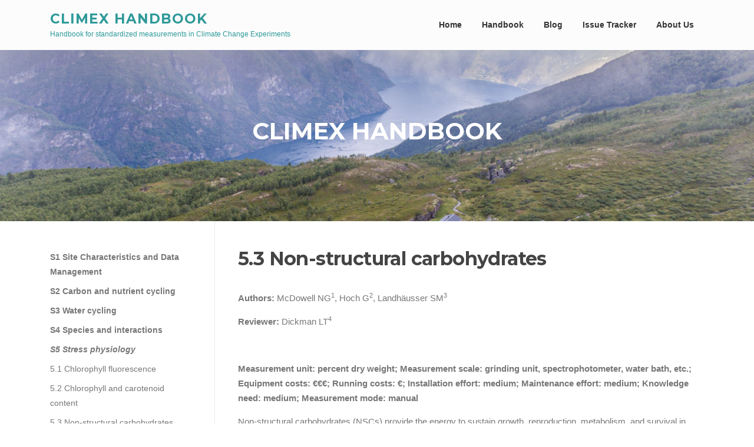

--- FILE ---
content_type: text/html; charset=UTF-8
request_url: https://climexhandbook.w.uib.no/2019/11/03/non-structural-carbohydrates/
body_size: 62316
content:
<!DOCTYPE html>
<html lang="en-US">
<head>
<meta charset="UTF-8">
<meta name="viewport" content="width=device-width, initial-scale=1">
<link rel="profile" href="http://gmpg.org/xfn/11">
<link rel="pingback" href="https://climexhandbook.w.uib.no/xmlrpc.php">

<title>5.3 Non-structural carbohydrates &#8211; ClimEx Handbook</title>
<meta name='robots' content='max-image-preview:large' />
	<style>img:is([sizes="auto" i], [sizes^="auto," i]) { contain-intrinsic-size: 3000px 1500px }</style>
	<link rel='dns-prefetch' href='//fonts.googleapis.com' />
<link rel="alternate" type="application/rss+xml" title="ClimEx Handbook &raquo; Feed" href="https://climexhandbook.w.uib.no/feed/" />
<link rel="alternate" type="application/rss+xml" title="ClimEx Handbook &raquo; Comments Feed" href="https://climexhandbook.w.uib.no/comments/feed/" />
<link rel="alternate" type="application/rss+xml" title="ClimEx Handbook &raquo; 5.3 Non-structural carbohydrates Comments Feed" href="https://climexhandbook.w.uib.no/2019/11/03/non-structural-carbohydrates/feed/" />
<script type="text/javascript">
/* <![CDATA[ */
window._wpemojiSettings = {"baseUrl":"https:\/\/s.w.org\/images\/core\/emoji\/16.0.1\/72x72\/","ext":".png","svgUrl":"https:\/\/s.w.org\/images\/core\/emoji\/16.0.1\/svg\/","svgExt":".svg","source":{"concatemoji":"https:\/\/climexhandbook.w.uib.no\/wp-includes\/js\/wp-emoji-release.min.js?ver=6.8.2"}};
/*! This file is auto-generated */
!function(s,n){var o,i,e;function c(e){try{var t={supportTests:e,timestamp:(new Date).valueOf()};sessionStorage.setItem(o,JSON.stringify(t))}catch(e){}}function p(e,t,n){e.clearRect(0,0,e.canvas.width,e.canvas.height),e.fillText(t,0,0);var t=new Uint32Array(e.getImageData(0,0,e.canvas.width,e.canvas.height).data),a=(e.clearRect(0,0,e.canvas.width,e.canvas.height),e.fillText(n,0,0),new Uint32Array(e.getImageData(0,0,e.canvas.width,e.canvas.height).data));return t.every(function(e,t){return e===a[t]})}function u(e,t){e.clearRect(0,0,e.canvas.width,e.canvas.height),e.fillText(t,0,0);for(var n=e.getImageData(16,16,1,1),a=0;a<n.data.length;a++)if(0!==n.data[a])return!1;return!0}function f(e,t,n,a){switch(t){case"flag":return n(e,"\ud83c\udff3\ufe0f\u200d\u26a7\ufe0f","\ud83c\udff3\ufe0f\u200b\u26a7\ufe0f")?!1:!n(e,"\ud83c\udde8\ud83c\uddf6","\ud83c\udde8\u200b\ud83c\uddf6")&&!n(e,"\ud83c\udff4\udb40\udc67\udb40\udc62\udb40\udc65\udb40\udc6e\udb40\udc67\udb40\udc7f","\ud83c\udff4\u200b\udb40\udc67\u200b\udb40\udc62\u200b\udb40\udc65\u200b\udb40\udc6e\u200b\udb40\udc67\u200b\udb40\udc7f");case"emoji":return!a(e,"\ud83e\udedf")}return!1}function g(e,t,n,a){var r="undefined"!=typeof WorkerGlobalScope&&self instanceof WorkerGlobalScope?new OffscreenCanvas(300,150):s.createElement("canvas"),o=r.getContext("2d",{willReadFrequently:!0}),i=(o.textBaseline="top",o.font="600 32px Arial",{});return e.forEach(function(e){i[e]=t(o,e,n,a)}),i}function t(e){var t=s.createElement("script");t.src=e,t.defer=!0,s.head.appendChild(t)}"undefined"!=typeof Promise&&(o="wpEmojiSettingsSupports",i=["flag","emoji"],n.supports={everything:!0,everythingExceptFlag:!0},e=new Promise(function(e){s.addEventListener("DOMContentLoaded",e,{once:!0})}),new Promise(function(t){var n=function(){try{var e=JSON.parse(sessionStorage.getItem(o));if("object"==typeof e&&"number"==typeof e.timestamp&&(new Date).valueOf()<e.timestamp+604800&&"object"==typeof e.supportTests)return e.supportTests}catch(e){}return null}();if(!n){if("undefined"!=typeof Worker&&"undefined"!=typeof OffscreenCanvas&&"undefined"!=typeof URL&&URL.createObjectURL&&"undefined"!=typeof Blob)try{var e="postMessage("+g.toString()+"("+[JSON.stringify(i),f.toString(),p.toString(),u.toString()].join(",")+"));",a=new Blob([e],{type:"text/javascript"}),r=new Worker(URL.createObjectURL(a),{name:"wpTestEmojiSupports"});return void(r.onmessage=function(e){c(n=e.data),r.terminate(),t(n)})}catch(e){}c(n=g(i,f,p,u))}t(n)}).then(function(e){for(var t in e)n.supports[t]=e[t],n.supports.everything=n.supports.everything&&n.supports[t],"flag"!==t&&(n.supports.everythingExceptFlag=n.supports.everythingExceptFlag&&n.supports[t]);n.supports.everythingExceptFlag=n.supports.everythingExceptFlag&&!n.supports.flag,n.DOMReady=!1,n.readyCallback=function(){n.DOMReady=!0}}).then(function(){return e}).then(function(){var e;n.supports.everything||(n.readyCallback(),(e=n.source||{}).concatemoji?t(e.concatemoji):e.wpemoji&&e.twemoji&&(t(e.twemoji),t(e.wpemoji)))}))}((window,document),window._wpemojiSettings);
/* ]]> */
</script>
<style id='wp-emoji-styles-inline-css' type='text/css'>

	img.wp-smiley, img.emoji {
		display: inline !important;
		border: none !important;
		box-shadow: none !important;
		height: 1em !important;
		width: 1em !important;
		margin: 0 0.07em !important;
		vertical-align: -0.1em !important;
		background: none !important;
		padding: 0 !important;
	}
</style>
<link rel='stylesheet' id='wp-block-library-css' href='https://climexhandbook.w.uib.no/wp-includes/css/dist/block-library/style.min.css?ver=6.8.2' type='text/css' media='all' />
<style id='classic-theme-styles-inline-css' type='text/css'>
/*! This file is auto-generated */
.wp-block-button__link{color:#fff;background-color:#32373c;border-radius:9999px;box-shadow:none;text-decoration:none;padding:calc(.667em + 2px) calc(1.333em + 2px);font-size:1.125em}.wp-block-file__button{background:#32373c;color:#fff;text-decoration:none}
</style>
<style id='global-styles-inline-css' type='text/css'>
:root{--wp--preset--aspect-ratio--square: 1;--wp--preset--aspect-ratio--4-3: 4/3;--wp--preset--aspect-ratio--3-4: 3/4;--wp--preset--aspect-ratio--3-2: 3/2;--wp--preset--aspect-ratio--2-3: 2/3;--wp--preset--aspect-ratio--16-9: 16/9;--wp--preset--aspect-ratio--9-16: 9/16;--wp--preset--color--black: #000000;--wp--preset--color--cyan-bluish-gray: #abb8c3;--wp--preset--color--white: #ffffff;--wp--preset--color--pale-pink: #f78da7;--wp--preset--color--vivid-red: #cf2e2e;--wp--preset--color--luminous-vivid-orange: #ff6900;--wp--preset--color--luminous-vivid-amber: #fcb900;--wp--preset--color--light-green-cyan: #7bdcb5;--wp--preset--color--vivid-green-cyan: #00d084;--wp--preset--color--pale-cyan-blue: #8ed1fc;--wp--preset--color--vivid-cyan-blue: #0693e3;--wp--preset--color--vivid-purple: #9b51e0;--wp--preset--gradient--vivid-cyan-blue-to-vivid-purple: linear-gradient(135deg,rgba(6,147,227,1) 0%,rgb(155,81,224) 100%);--wp--preset--gradient--light-green-cyan-to-vivid-green-cyan: linear-gradient(135deg,rgb(122,220,180) 0%,rgb(0,208,130) 100%);--wp--preset--gradient--luminous-vivid-amber-to-luminous-vivid-orange: linear-gradient(135deg,rgba(252,185,0,1) 0%,rgba(255,105,0,1) 100%);--wp--preset--gradient--luminous-vivid-orange-to-vivid-red: linear-gradient(135deg,rgba(255,105,0,1) 0%,rgb(207,46,46) 100%);--wp--preset--gradient--very-light-gray-to-cyan-bluish-gray: linear-gradient(135deg,rgb(238,238,238) 0%,rgb(169,184,195) 100%);--wp--preset--gradient--cool-to-warm-spectrum: linear-gradient(135deg,rgb(74,234,220) 0%,rgb(151,120,209) 20%,rgb(207,42,186) 40%,rgb(238,44,130) 60%,rgb(251,105,98) 80%,rgb(254,248,76) 100%);--wp--preset--gradient--blush-light-purple: linear-gradient(135deg,rgb(255,206,236) 0%,rgb(152,150,240) 100%);--wp--preset--gradient--blush-bordeaux: linear-gradient(135deg,rgb(254,205,165) 0%,rgb(254,45,45) 50%,rgb(107,0,62) 100%);--wp--preset--gradient--luminous-dusk: linear-gradient(135deg,rgb(255,203,112) 0%,rgb(199,81,192) 50%,rgb(65,88,208) 100%);--wp--preset--gradient--pale-ocean: linear-gradient(135deg,rgb(255,245,203) 0%,rgb(182,227,212) 50%,rgb(51,167,181) 100%);--wp--preset--gradient--electric-grass: linear-gradient(135deg,rgb(202,248,128) 0%,rgb(113,206,126) 100%);--wp--preset--gradient--midnight: linear-gradient(135deg,rgb(2,3,129) 0%,rgb(40,116,252) 100%);--wp--preset--font-size--small: 13px;--wp--preset--font-size--medium: 20px;--wp--preset--font-size--large: 36px;--wp--preset--font-size--x-large: 42px;--wp--preset--spacing--20: 0.44rem;--wp--preset--spacing--30: 0.67rem;--wp--preset--spacing--40: 1rem;--wp--preset--spacing--50: 1.5rem;--wp--preset--spacing--60: 2.25rem;--wp--preset--spacing--70: 3.38rem;--wp--preset--spacing--80: 5.06rem;--wp--preset--shadow--natural: 6px 6px 9px rgba(0, 0, 0, 0.2);--wp--preset--shadow--deep: 12px 12px 50px rgba(0, 0, 0, 0.4);--wp--preset--shadow--sharp: 6px 6px 0px rgba(0, 0, 0, 0.2);--wp--preset--shadow--outlined: 6px 6px 0px -3px rgba(255, 255, 255, 1), 6px 6px rgba(0, 0, 0, 1);--wp--preset--shadow--crisp: 6px 6px 0px rgba(0, 0, 0, 1);}:where(.is-layout-flex){gap: 0.5em;}:where(.is-layout-grid){gap: 0.5em;}body .is-layout-flex{display: flex;}.is-layout-flex{flex-wrap: wrap;align-items: center;}.is-layout-flex > :is(*, div){margin: 0;}body .is-layout-grid{display: grid;}.is-layout-grid > :is(*, div){margin: 0;}:where(.wp-block-columns.is-layout-flex){gap: 2em;}:where(.wp-block-columns.is-layout-grid){gap: 2em;}:where(.wp-block-post-template.is-layout-flex){gap: 1.25em;}:where(.wp-block-post-template.is-layout-grid){gap: 1.25em;}.has-black-color{color: var(--wp--preset--color--black) !important;}.has-cyan-bluish-gray-color{color: var(--wp--preset--color--cyan-bluish-gray) !important;}.has-white-color{color: var(--wp--preset--color--white) !important;}.has-pale-pink-color{color: var(--wp--preset--color--pale-pink) !important;}.has-vivid-red-color{color: var(--wp--preset--color--vivid-red) !important;}.has-luminous-vivid-orange-color{color: var(--wp--preset--color--luminous-vivid-orange) !important;}.has-luminous-vivid-amber-color{color: var(--wp--preset--color--luminous-vivid-amber) !important;}.has-light-green-cyan-color{color: var(--wp--preset--color--light-green-cyan) !important;}.has-vivid-green-cyan-color{color: var(--wp--preset--color--vivid-green-cyan) !important;}.has-pale-cyan-blue-color{color: var(--wp--preset--color--pale-cyan-blue) !important;}.has-vivid-cyan-blue-color{color: var(--wp--preset--color--vivid-cyan-blue) !important;}.has-vivid-purple-color{color: var(--wp--preset--color--vivid-purple) !important;}.has-black-background-color{background-color: var(--wp--preset--color--black) !important;}.has-cyan-bluish-gray-background-color{background-color: var(--wp--preset--color--cyan-bluish-gray) !important;}.has-white-background-color{background-color: var(--wp--preset--color--white) !important;}.has-pale-pink-background-color{background-color: var(--wp--preset--color--pale-pink) !important;}.has-vivid-red-background-color{background-color: var(--wp--preset--color--vivid-red) !important;}.has-luminous-vivid-orange-background-color{background-color: var(--wp--preset--color--luminous-vivid-orange) !important;}.has-luminous-vivid-amber-background-color{background-color: var(--wp--preset--color--luminous-vivid-amber) !important;}.has-light-green-cyan-background-color{background-color: var(--wp--preset--color--light-green-cyan) !important;}.has-vivid-green-cyan-background-color{background-color: var(--wp--preset--color--vivid-green-cyan) !important;}.has-pale-cyan-blue-background-color{background-color: var(--wp--preset--color--pale-cyan-blue) !important;}.has-vivid-cyan-blue-background-color{background-color: var(--wp--preset--color--vivid-cyan-blue) !important;}.has-vivid-purple-background-color{background-color: var(--wp--preset--color--vivid-purple) !important;}.has-black-border-color{border-color: var(--wp--preset--color--black) !important;}.has-cyan-bluish-gray-border-color{border-color: var(--wp--preset--color--cyan-bluish-gray) !important;}.has-white-border-color{border-color: var(--wp--preset--color--white) !important;}.has-pale-pink-border-color{border-color: var(--wp--preset--color--pale-pink) !important;}.has-vivid-red-border-color{border-color: var(--wp--preset--color--vivid-red) !important;}.has-luminous-vivid-orange-border-color{border-color: var(--wp--preset--color--luminous-vivid-orange) !important;}.has-luminous-vivid-amber-border-color{border-color: var(--wp--preset--color--luminous-vivid-amber) !important;}.has-light-green-cyan-border-color{border-color: var(--wp--preset--color--light-green-cyan) !important;}.has-vivid-green-cyan-border-color{border-color: var(--wp--preset--color--vivid-green-cyan) !important;}.has-pale-cyan-blue-border-color{border-color: var(--wp--preset--color--pale-cyan-blue) !important;}.has-vivid-cyan-blue-border-color{border-color: var(--wp--preset--color--vivid-cyan-blue) !important;}.has-vivid-purple-border-color{border-color: var(--wp--preset--color--vivid-purple) !important;}.has-vivid-cyan-blue-to-vivid-purple-gradient-background{background: var(--wp--preset--gradient--vivid-cyan-blue-to-vivid-purple) !important;}.has-light-green-cyan-to-vivid-green-cyan-gradient-background{background: var(--wp--preset--gradient--light-green-cyan-to-vivid-green-cyan) !important;}.has-luminous-vivid-amber-to-luminous-vivid-orange-gradient-background{background: var(--wp--preset--gradient--luminous-vivid-amber-to-luminous-vivid-orange) !important;}.has-luminous-vivid-orange-to-vivid-red-gradient-background{background: var(--wp--preset--gradient--luminous-vivid-orange-to-vivid-red) !important;}.has-very-light-gray-to-cyan-bluish-gray-gradient-background{background: var(--wp--preset--gradient--very-light-gray-to-cyan-bluish-gray) !important;}.has-cool-to-warm-spectrum-gradient-background{background: var(--wp--preset--gradient--cool-to-warm-spectrum) !important;}.has-blush-light-purple-gradient-background{background: var(--wp--preset--gradient--blush-light-purple) !important;}.has-blush-bordeaux-gradient-background{background: var(--wp--preset--gradient--blush-bordeaux) !important;}.has-luminous-dusk-gradient-background{background: var(--wp--preset--gradient--luminous-dusk) !important;}.has-pale-ocean-gradient-background{background: var(--wp--preset--gradient--pale-ocean) !important;}.has-electric-grass-gradient-background{background: var(--wp--preset--gradient--electric-grass) !important;}.has-midnight-gradient-background{background: var(--wp--preset--gradient--midnight) !important;}.has-small-font-size{font-size: var(--wp--preset--font-size--small) !important;}.has-medium-font-size{font-size: var(--wp--preset--font-size--medium) !important;}.has-large-font-size{font-size: var(--wp--preset--font-size--large) !important;}.has-x-large-font-size{font-size: var(--wp--preset--font-size--x-large) !important;}
:where(.wp-block-post-template.is-layout-flex){gap: 1.25em;}:where(.wp-block-post-template.is-layout-grid){gap: 1.25em;}
:where(.wp-block-columns.is-layout-flex){gap: 2em;}:where(.wp-block-columns.is-layout-grid){gap: 2em;}
:root :where(.wp-block-pullquote){font-size: 1.5em;line-height: 1.6;}
</style>
<link rel='stylesheet' id='simple-staff-list-css' href='https://climexhandbook.w.uib.no/wp-content/plugins/simple-staff-list/public/css/simple-staff-list-public.css?ver=2.2.5' type='text/css' media='all' />
<link rel='stylesheet' id='screenr-fonts-css' href='https://fonts.googleapis.com/css?family=Open%2BSans%3A400%2C300%2C300italic%2C400italic%2C600%2C600italic%2C700%2C700italic%7CMontserrat%3A400%2C700&#038;subset=latin%2Clatin-ext' type='text/css' media='all' />
<link rel='stylesheet' id='screenr-fa-css' href='https://climexhandbook.w.uib.no/wp-content/themes/screenr/assets/fontawesome-v6/css/all.min.css?ver=6.5.1' type='text/css' media='all' />
<link rel='stylesheet' id='screenr-fa-shims-css' href='https://climexhandbook.w.uib.no/wp-content/themes/screenr/assets/fontawesome-v6/css/v4-shims.min.css?ver=6.5.1' type='text/css' media='all' />
<link rel='stylesheet' id='bootstrap-css' href='https://climexhandbook.w.uib.no/wp-content/themes/screenr/assets/css/bootstrap.min.css?ver=4.0.0' type='text/css' media='all' />
<link rel='stylesheet' id='screenr-style-css' href='https://climexhandbook.w.uib.no/wp-content/themes/screenr/style.css?ver=6.8.2' type='text/css' media='all' />
<style id='screenr-style-inline-css' type='text/css'>
		.site-header, .is-fixed .site-header.header-fixed.transparent {
			background: #fcfcfc;
			border-bottom: 0px none;
		}
					.nav-menu > li > a:hover,
		.nav-menu > li.current-menu-item > a {
			color: #7a7a7a;
			-webkit-transition: all 0.5s ease-in-out;
			-moz-transition: all 0.5s ease-in-out;
			-o-transition: all 0.5s ease-in-out;
			transition: all 0.5s ease-in-out;
		}
					@media screen and (min-width: 1140px) {
			.nav-menu > li:last-child > a {
				padding-right: 17px;
			}

			.nav-menu > li > a:hover,
			.nav-menu > li.current-menu-item > a {
				background: #e8e8e8;
				-webkit-transition: all 0.5s ease-in-out;
				-moz-transition: all 0.5s ease-in-out;
				-o-transition: all 0.5s ease-in-out;
				transition: all 0.5s ease-in-out;
			}
		}

				#nav-toggle span,
	#nav-toggle span::before,
	#nav-toggle span::after,
	#nav-toggle.nav-is-visible span::before,
	#nav-toggle.nav-is-visible span::after,

	.transparent #nav-toggle span,
	.transparent #nav-toggle span::before,
	.transparent #nav-toggle span::after,
	.transparent #nav-toggle.nav-is-visible span::before,
	.transparent #nav-toggle.nav-is-visible span::after
	{
		background-color: #ffffff;
	}

			.site-branding .site-title,
	.site-branding .site-text-logo,
	.site-branding .site-title a,
	.site-branding .site-text-logo a,
	.site-branding .site-description,
	.transparent .site-branding .site-description,
	.transparent .site-branding .site-title a {
		color: #2f9999;
	}

			#page-header-cover.swiper-slider .swiper-slide .overlay {
		background-color: #ffffff;
		opacity: 0;
	}
			#page-header-cover.swiper-slider.no-image .swiper-slide .overlay {
		background-color: #ffffff;
		opacity: 1;
	}
	
	
	
	
	
	
	
			input[type="reset"], input[type="submit"], input[type="submit"],
		.btn-theme-primary,
		.btn-theme-primary-outline:hover,
		.features-content .features__item,
		.nav-links a:hover,
		.woocommerce #respond input#submit, .woocommerce a.button, .woocommerce button.button, .woocommerce input.button, .woocommerce button.button.alt
		{
			background-color: #00a5a8;
		}
		textarea:focus,
		input[type="date"]:focus,
		input[type="datetime"]:focus,
		input[type="datetime-local"]:focus,
		input[type="email"]:focus,
		input[type="month"]:focus,
		input[type="number"]:focus,
		input[type="password"]:focus,
		input[type="search"]:focus,
		input[type="tel"]:focus,
		input[type="text"]:focus,
		input[type="time"]:focus,
		input[type="url"]:focus,
		input[type="week"]:focus {
			border-color: #00a5a8;
		}

		a,
		.screen-reader-text:hover,
		.screen-reader-text:active,
		.screen-reader-text:focus,
		.header-social a,
		.nav-menu li.current-menu-item > a,
		.nav-menu a:hover,
		.nav-menu ul li a:hover,
		.nav-menu li.onepress-current-item > a,
		.nav-menu ul li.current-menu-item > a,
		.nav-menu > li a.menu-actived,
		.nav-menu.nav-menu-mobile li.nav-current-item > a,
		.site-footer a,
		.site-footer .btt a:hover,
		.highlight,
		.entry-meta a:hover,
		.entry-meta i,
		.sticky .entry-title:after,
		#comments .comment .comment-wrapper .comment-meta .comment-time:hover, #comments .comment .comment-wrapper .comment-meta .comment-reply-link:hover, #comments .comment .comment-wrapper .comment-meta .comment-edit-link:hover,
		.sidebar .widget a:hover,
		.services-content .service-card-icon i,
		.contact-details i,
		.contact-details a .contact-detail-value:hover, .contact-details .contact-detail-value:hover,
		.btn-theme-primary-outline
		{
			color: #00a5a8;
		}

		.entry-content blockquote {
			border-left: 3px solid #00a5a8;
		}

		.btn-theme-primary-outline, .btn-theme-primary-outline:hover {
			border-color: #00a5a8;
		}
		.section-news .entry-grid-elements {
			border-top-color: #00a5a8;
		}
			.gallery-carousel .g-item{
		padding: 0px 10px;
	}
	.gallery-carousel {
		margin-left: -10px;
		margin-right: -10px;
	}
	.gallery-grid .g-item, .gallery-masonry .g-item .inner {
		padding: 10px;
	}
	.gallery-grid, .gallery-masonry {
		margin: -10px;
	}
	
</style>
<link rel='stylesheet' id='screenr-gallery-lightgallery-css' href='https://climexhandbook.w.uib.no/wp-content/themes/screenr/assets/css/lightgallery.css?ver=6.8.2' type='text/css' media='all' />
<link rel='stylesheet' id='tmm-css' href='https://climexhandbook.w.uib.no/wp-content/plugins/team-members/inc/css/tmm_style.css?ver=6.8.2' type='text/css' media='all' />
<script type="text/javascript" src="https://climexhandbook.w.uib.no/wp-includes/js/tinymce/tinymce.min.js?ver=49110-20250317" id="wp-tinymce-root-js"></script>
<script type="text/javascript" src="https://climexhandbook.w.uib.no/wp-includes/js/tinymce/plugins/compat3x/plugin.min.js?ver=49110-20250317" id="wp-tinymce-js"></script>
<script type="text/javascript" src="https://climexhandbook.w.uib.no/wp-includes/js/jquery/jquery.min.js?ver=3.7.1" id="jquery-core-js"></script>
<script type="text/javascript" src="https://climexhandbook.w.uib.no/wp-includes/js/jquery/jquery-migrate.min.js?ver=3.4.1" id="jquery-migrate-js"></script>
<link rel="https://api.w.org/" href="https://climexhandbook.w.uib.no/wp-json/" /><link rel="alternate" title="JSON" type="application/json" href="https://climexhandbook.w.uib.no/wp-json/wp/v2/posts/427" /><link rel="EditURI" type="application/rsd+xml" title="RSD" href="https://climexhandbook.w.uib.no/xmlrpc.php?rsd" />
<meta name="generator" content="WordPress 6.8.2" />
<link rel="canonical" href="https://climexhandbook.w.uib.no/2019/11/03/non-structural-carbohydrates/" />
<link rel='shortlink' href='https://climexhandbook.w.uib.no/?p=427' />
<link rel="alternate" title="oEmbed (JSON)" type="application/json+oembed" href="https://climexhandbook.w.uib.no/wp-json/oembed/1.0/embed?url=https%3A%2F%2Fclimexhandbook.w.uib.no%2F2019%2F11%2F03%2Fnon-structural-carbohydrates%2F" />
<link rel="alternate" title="oEmbed (XML)" type="text/xml+oembed" href="https://climexhandbook.w.uib.no/wp-json/oembed/1.0/embed?url=https%3A%2F%2Fclimexhandbook.w.uib.no%2F2019%2F11%2F03%2Fnon-structural-carbohydrates%2F&#038;format=xml" />
<link rel="icon" href="https://climexhandbook.w.uib.no/files/2019/11/cropped-ClimEx-3-32x32.jpg" sizes="32x32" />
<link rel="icon" href="https://climexhandbook.w.uib.no/files/2019/11/cropped-ClimEx-3-192x192.jpg" sizes="192x192" />
<link rel="apple-touch-icon" href="https://climexhandbook.w.uib.no/files/2019/11/cropped-ClimEx-3-180x180.jpg" />
<meta name="msapplication-TileImage" content="https://climexhandbook.w.uib.no/files/2019/11/cropped-ClimEx-3-270x270.jpg" />
</head>

<body class="wp-singular post-template-default single single-post postid-427 single-format-standard wp-theme-screenr group-blog has-site-title has-site-tagline header-layout-fixed">
<div id="page" class="site">
	<a class="skip-link screen-reader-text" href="#content">Skip to content</a>
    	<header id="masthead" class="site-header" role="banner">
		<div class="container">
			    <div class="site-branding">
                        <p class="site-title"><a href="https://climexhandbook.w.uib.no/" rel="home">ClimEx Handbook</a></p>
                                <p class="site-description">Handbook for standardized measurements in Climate Change Experiments</p>
                    </div><!-- .site-branding -->
    
			<div class="header-right-wrapper">
				<a href="#" id="nav-toggle">Menu<span></span></a>
				<nav id="site-navigation" class="main-navigation" role="navigation">
					<ul class="nav-menu">
						<li id="menu-item-49" class="menu-item menu-item-type-custom menu-item-object-custom menu-item-home menu-item-has-children menu-item-49"><a href="http://climexhandbook.w.uib.no/">Home</a>
<ul class="sub-menu">
	<li id="menu-item-65" class="menu-item menu-item-type-post_type menu-item-object-page menu-item-65"><a href="https://climexhandbook.w.uib.no/home/scope/">Scope</a></li>
	<li id="menu-item-64" class="menu-item menu-item-type-post_type menu-item-object-page menu-item-64"><a href="https://climexhandbook.w.uib.no/home/usage/">Usage</a></li>
	<li id="menu-item-63" class="menu-item menu-item-type-post_type menu-item-object-page menu-item-63"><a href="https://climexhandbook.w.uib.no/home/citation/">How to cite?</a></li>
</ul>
</li>
<li id="menu-item-50" class="menu-item menu-item-type-post_type menu-item-object-page menu-item-has-children menu-item-50"><a href="https://climexhandbook.w.uib.no/handbook/">Handbook</a>
<ul class="sub-menu">
	<li id="menu-item-281" class="menu-item menu-item-type-post_type menu-item-object-page menu-item-281"><a href="https://climexhandbook.w.uib.no/handbook/site-characteristics-and-data-management/">S1 Site Characteristics and Data Management</a></li>
	<li id="menu-item-280" class="menu-item menu-item-type-post_type menu-item-object-page menu-item-280"><a href="https://climexhandbook.w.uib.no/handbook/s2-carbon-and-nutrient-cycling/">S2 Carbon and nutrient cycling</a></li>
	<li id="menu-item-279" class="menu-item menu-item-type-post_type menu-item-object-page menu-item-279"><a href="https://climexhandbook.w.uib.no/handbook/s3-water-cycling/">S3 Water cycling</a></li>
	<li id="menu-item-278" class="menu-item menu-item-type-post_type menu-item-object-page menu-item-278"><a href="https://climexhandbook.w.uib.no/handbook/s4-species-and-interactions/">S4 Species and interactions</a></li>
	<li id="menu-item-277" class="menu-item menu-item-type-post_type menu-item-object-page menu-item-277"><a href="https://climexhandbook.w.uib.no/handbook/s5-stress-physiology/">S5 Stress physiology</a></li>
</ul>
</li>
<li id="menu-item-835" class="menu-item menu-item-type-taxonomy menu-item-object-category menu-item-835"><a href="https://climexhandbook.w.uib.no/category/the-blog/">Blog</a></li>
<li id="menu-item-51" class="menu-item menu-item-type-post_type menu-item-object-page menu-item-51"><a href="https://climexhandbook.w.uib.no/issue-tracker/">Issue Tracker</a></li>
<li id="menu-item-21" class="menu-item menu-item-type-custom menu-item-object-custom menu-item-has-children menu-item-21"><a>About Us</a>
<ul class="sub-menu">
	<li id="menu-item-30" class="menu-item menu-item-type-post_type menu-item-object-page menu-item-30"><a href="https://climexhandbook.w.uib.no/about-us/who-we-are/">Who We Are</a></li>
	<li id="menu-item-29" class="menu-item menu-item-type-post_type menu-item-object-page menu-item-29"><a href="https://climexhandbook.w.uib.no/about-us/history/">History</a></li>
	<li id="menu-item-28" class="menu-item menu-item-type-post_type menu-item-object-page menu-item-28"><a href="https://climexhandbook.w.uib.no/about-us/get-engaged/">Get Engaged</a></li>
</ul>
</li>
					</ul>
				</nav>
				<!-- #site-navigation -->
			</div>

		</div>
	</header><!-- #masthead -->
	<section id="page-header-cover" class="section-slider swiper-slider fixed has-image" >
		<div class="swiper-container" data-autoplay="0">
			<div class="swiper-wrapper ">
				<div class="swiper-slide slide-align-center " style="background-image: url('https://climexhandbook.w.uib.no/files/2019/11/cropped-DJI_0142.jpg');" ><div class="swiper-slide-intro"><div class="swiper-intro-inner" style="padding-top: 10%; padding-bottom: 10%; " ><h2 class="swiper-slide-heading">CLIMEX HANDBOOK</h2></div></div><div class="overlay"></div></div>			</div>
		</div>
	</section>
	
	<div id="content" class="site-content">

		<div id="content-inside" class="container left-sidebar">
			<div id="primary" class="content-area">
				<main id="main" class="site-main" role="main">

				
					
<article id="post-427" class="post-427 post type-post status-publish format-standard hentry category-s5-stress-physiology">
	<header class="entry-header">
		<h1 class="entry-title">5.3 Non-structural carbohydrates</h1>
		
		
	</header><!-- .entry-header -->

	<div class="entry-content">
		<p><strong>Authors:</strong> McDowell NG<sup>1</sup>, Hoch G<sup>2</sup>, Landhäusser SM<sup>3</sup></p>
<p><strong>Reviewer:</strong> Dickman LT<sup>4</sup></p>
<p>&nbsp;</p>
<p><strong>Measurement unit: percent dry weight; Measurement scale: grinding unit, spectrophotometer, water bath, etc.; Equipment costs: </strong><strong>€€€</strong><strong>; Running costs: </strong><strong>€</strong><strong>; Installation effort: medium; Maintenance effort: medium; Knowledge need: medium; Measurement mode: manual</strong></p>
<p>Non-structural carbohydrates (NSCs) provide the energy to sustain growth, reproduction, metabolism, and survival in plants (Chapin et al., 1990). NSC concentrations measured and scaled appropriately provide insight into carbon allocation, storage, and utilisation patterns (Dietze et al., 2014; Martinez-Vilalta et al., 2016). NSCs are simple sugars including glucose, fructose, and sucrose, as well as oligo- and polysaccharides such as starch. Lipids, while not carbohydrates, are another important energy source in some plants (Hoch &amp; Körner, 2003; Hoch et al., 2003). NSC concentrations in plants are sensitive to water availability (Würth et al., 2005; Dickman et al., 2015), CO<sub>2</sub> (Bader et al., 2013; Hartmann et al., 2013; Quirk et al., 2013), soil and air temperature (Hoch &amp; Körner, 2012; Karst &amp; Landhäusser, 2014), growth rates (Sulpice et al., 2009; Hummel et al., 2010), injury (Landhäusser &amp; Lieffers, 2012; Wiley et al., 2016), regeneration (Landhäusser &amp; Lieffers, 2002; Paula &amp; Ojeda, 2009), shade (Marshall, 1986; Weber et al. 2019), nutrients (Linder, 1995), and season (Ericsson &amp; Persson, 1980). NSC availability has also been implicated in maintenance and repair of xylem hydraulic conductivity (McDowell et al., 2011; O’Brien et al., 2014; Trifiliò et al. 2019). NSC measurement and understanding of function has expanded significantly in the last decade to address both crop and wildland questions, driven in particular by climate change and other global changes and associated pressures on plant growth, yield, and survival.</p>
<p><strong> </strong></p>
<h4><strong>5.3.1 What and how to measure?</strong></h4>
<p><strong><em>Measurement principles and challenges</em></strong></p>
<p>To measure NSC a plant tissue sample is ground and the sugars and starch molecules extracted, refined, and finally quantified by either spectrometry or chromatography. Many methods have been used for the collection, preparation, and analysis of NSC samples. Unfortunately, comparison across 29 international laboratories revealed that this variety of methods results in a wide range of NSC concentrations reported for the same samples, presenting a challenge for inter-lab comparisons (Quentin et al., 2015). Luckily, most published studies on NSCs include samples processed only at one lab, allowing valid within-study comparisons of NSCs (e.g. among experimental treatments). There are no accepted reference standards for NSC: particularly not any that are appropriate for plant tissues with complex matrices. Because no method has yet been determined to be the most accurate, in this chapter we present a “reference” method building on the results of Quentin et al. (2015) and Landhäusser et al. (2018) who suggested some approaches to reduce variability across laboratories. Rather than re-state all of the methods as presented in Quentin et al. (2015) and Landhäusser et al. (2018), we have focused on identifying the sources of variability amongst methods so that scientists may minimise errors and maximise reproducibility of NSC results within and across laboratories.</p>
<p>The main sources of variability in the field are 1) inconsistency in sample collection (e.g. dissimilar tissues, organ size (such as roots or twigs of different diameter, and timing of collection), and 2) subsequent handling of samples (e.g. field storage, lab preparation). In the laboratory, the main sources of variability lie in 1) the precision and execution of basic laboratory procedures (e.g. preparation of chemical solutions and dilutions, inconsistencies in pipetting and weighing), 2) the failure to use internal standards and calibrations with every analytical run, and 3) calculation errors. When starting a new experiment or laboratory studying NSCs, we suggest these are the most critical focal areas to develop because they are the major sources of variation that impede reproducibility and comparability within and among laboratories.</p>
<p>&nbsp;</p>
<p><strong><em>Sample collection, preparation, and analysis</em></strong></p>
<p>Fundamentally, the process of determining NSCs starts with sample collection, proceeds through preparation, including grinding of samples into powder, and ends with analysis (Figure 5.3.1). To compare NSC among experimental treatments it can be important to collect samples at the same time of day, as NSCs can vary over a 24-hour period (Landhäusser, 2011). Likewise, plant organs differ substantially in their NSC concentrations depending on the species and its phenological condition (e.g. Würth et al., 2005; Landhäusser &amp; Lieffers, 2003; Dickman et al., 2015; Martinez-Vilalta et al., 2016), thus wise selection, timing, and consistent sampling are essential. For example, if NSC pools in plants are compared across different locations, it is imperative to confirm that the sampled plants are at the same phenological and developmental stage in all locations. This is especially important if plants are sampled across elevational transects (Hoch, 2015). In boreal conifers there is a pronounced seasonal variation in foliar starch reserves (e.g. Ericsson &amp; Persson, 1980; Linder, 1995) which must be considered when estimating concentrations of other foliar elements. Finally, it should be taken into account that NSC concentrations can vary significantly even for the same tissue type within a single plant individual, for example along a light gradient within a tree canopy, or within tree stems from the youngest to the oldest wood fraction. It is therefore valuable to consistently sample within the same light environment and age class, or to sample across ages and conditions to produce an “average” value.</p>
<p>Another potentially critical step in sample collection is to ensure that enzymatic activity that can metabolise NSCs is halted after sampling so that measured concentrations represent the condition of the plant at the time of sampling and are not influenced by sample degradation after collection. This can be done by rapidly freezing the sample in dry ice or liquid nitrogen, followed soon after by microwaving or freeze drying. Currently it is unknown how long samples can sit between sampling and the cessation of enzymatic activity without influencing the results. Maintaining dry samples until further processing is therefore essential.</p>
<p>Grinding of material is typically done with a ball-mill. The critical step in creating powdered samples is to grind the material to &lt; 0.15 mm particle size to allow for complete extraction and solubilisation of NSCs (Quentin et al., 2015). Dried and powdered samples are stored dry over desiccant and should be re-dried immediately before weighing, along with internal laboratory standards and blanks to allow for internal calibration and procedural checking.</p>
<figure id="attachment_668" aria-describedby="caption-attachment-668" style="width: 854px" class="wp-caption alignnone"><img fetchpriority="high" decoding="async" class="size-full wp-image-668" src="http://climexhandbook.w.uib.no/files/2019/11/5.3.1.png" alt="" width="854" height="943" srcset="https://climexhandbook.w.uib.no/files/2019/11/5.3.1.png 854w, https://climexhandbook.w.uib.no/files/2019/11/5.3.1-272x300.png 272w, https://climexhandbook.w.uib.no/files/2019/11/5.3.1-768x848.png 768w" sizes="(max-width: 854px) 100vw, 854px" /><figcaption id="caption-attachment-668" class="wp-caption-text"><span style="font-size: 10pt"><strong>Figure 5.3.1</strong> Careful sample collection, grinding, extraction, and analyses of plant tissue samples are all critical steps to quality NSC quantification procedures. Photo: Landhäusser Research Lab/Coral Fermaniuk.</span></figcaption></figure>
<p><strong><em> </em></strong></p>
<p><strong><em>Chemical analysis</em></strong></p>
<p>All methods described here first extract the water or ethanol-soluble sugars and then analyse starch from the pellet after degradation to glucose-units. The steps following sample preparation include extraction of NSCs and separation into soluble sugars (supernatant after centrifugation) and starch (contained in the insoluble tissue pellet), followed by spectrophotometric or HPLC measurement of the soluble sugars.</p>
<p>For the quantification of soluble sugars, three general approaches are commonly used: (1) colorimetric-photometric (Dubois et al., 1956; Ashwell, 1957; Miller, 1959; Buysse &amp; Merckx, 1993; Chow &amp; Landhäusser, 2004); (2) enzymatic-photometric (Wong, 1990; Hoch et al., 2003; Sevanto et al., 2014); and (3) chromatographic (Raessler et al., 2010). Approaches (1) and (2) have the advantage of being fast and relatively economical methods, but approach (1) does not distinguish between the low molecular weight sugars (i.e. mono- and oligosaccharides are lumped together), while approach (2) can quantify individual sugars of interest in an aqueous solution through a series of enzyme-catalysed reactions, but is complicated by issues of enzyme specificity and the need to adjust enzyme concentrations with each new sample type. Approach (3) has the advantage of allowing all low molecular weight sugars to be quantified separately, and chromatographic analyses are more sensitive. However, approach (3) requires more time-intensive analyses (i.e. lower sample throughput) and is more expensive. The greatest challenge with all three approaches is to quantitatively extract all sugars without extracting structural carbon compounds (e.g. hemicellulose).</p>
<p><strong><em>a) Sugar extraction</em></strong></p>
<p>For the extraction of low molecular weight sugars, one should preferentially use ethanol (Landhäusser et al. 2018). Water extraction cannot be recommended as starch gelatinises in water, which reduces the amount of starch in the pellet and underestimates starch concentrations. If water extraction is necessary, two separate samples must be run: one for soluble sugar analyses and one for total NSC analyses (i.e. soluble sugar and starch analysis combined) and then subtract the soluble sugar concentration (sample 1) from the total concentration (sample 2) to calculate the starch concentration of the sample.</p>
<p><strong><em>b) Starch degradation</em></strong></p>
<p>To estimate starch in tissue samples, most methods convert the starch polymer to glucose hydrolysate, which is subsequently assayed. A crucial issue is the exhaustive degradation of starch in plant tissue, since an incomplete hydrolysation of starch will lead to an underestimation of the real starch concentration. In contrast, the actual starch concentration will be overestimated if methods are used that also degrade glucose from polymers other than starch. Acid hydrolysis using sulphuric or hydrochloric acid is considered the simplest and most rapid method to hydrolyse starch and is often found in the NSC literature. This approach has been found to be inaccurate as it can digest structural components (e.g. cellulose and hemicelluloses, which also contain glucose units) in the tissue even at low acid concentrations (Marshall, 1986; Chow &amp; Landhäusser, 2004). Therefore we believe that the most reliable method to determine starch concentrations is an enzymatic degradation. We suggest using a stepwise degradation with amylase and then amyloglucosidase. It is important to apply enzymes in surplus to ensure complete degradation of starch to glucose, and to use the enzymes in sequence (amylase first) since amyloglucosidase is not specific to starch and will degrade additional malto-oligosaccharides if applied before amylase. It is also essential to maintain consistent conditions for enzymatic degradation across samples (e.g. time and temperature).</p>
<p><strong><em>c) Calculations</em></strong></p>
<p>NSC is calculated as the sum of all measured low molecular sugars determined by the respective methods plus starch. With the hydrolysis of starch, each glucose-unit accepts one H<sub>2</sub>O molecule. Hence, when calculating the amount of starch within a sample, the amount of starch-derived glucose after degradation has to be corrected by subtracting the mass of this H<sub>2</sub>O from the molar mass of glucose (i.e. 180 g per mol (Glc) – 18 g per mol (H<sub>2</sub>O) = 162 g per mol). Thus, the measured mass of glucose derived from the starch contained in the sample has to be reduced by 10%. More detailed descriptions of calculations based on the different quantification methods are provided in Landhäusser et al. (2018).</p>
<p><strong><em>d) A note on units</em></strong></p>
<p>Commonly, the NSC content of plant tissue is presented as a concentration relative to the total dry matter (either as mg g<sup>-1</sup> or as % dry matter). It is important to note that these concentrations are not only dependent on the numerator (i.e. the amount of NSC), but also on the denominator (i.e. the total dry mass), which is largely driven by the amount of cell wall compounds in plant tissue. Hence, special attention must be paid in situations where NSC is compared from samples with different cell wall fractions (e.g. leaves with different specific leaf area, or wood samples with different wood densities). In such cases, it is advisable to report NSC concentrations on a volume basis (mg cm<sup>-3</sup>; e.g. see Hoch, 2008).</p>
<p>&nbsp;</p>
<p><strong><em>Where to start</em></strong></p>
<p>Chapin et al. (1990), Landhäusser et al. (2018), Martinez-Vilalta et al. (2016), Quentin et al. (2015)</p>
<p>&nbsp;</p>
<h4><strong>5.3.2 </strong><strong>Special cases, emerging issues, and challenges</strong></h4>
<p><strong><em>Alternative approaches</em></strong></p>
<p>An alternative approach to the wet chemical quantification of NSC in plant tissue might be the use of near-infrared spectrometry (NIRS) on bulk plant powder. Previous attempts to quantify NSC in different tissue types showed promising results (Decruyenaere et al., 2012; Ramirez et al., 2015; Quentin et al., 2016). However, NIRS analyses of NSC require separate calibrations with wet chemical methods for each tissue type. Therefore, this method is mainly applicable for investigations of large numbers of samples from the same tissue type.</p>
<p><strong> </strong></p>
<p><strong><em>Next steps towards standard procedures for NSC quantification</em></strong></p>
<p>Until recently there were no unified standard procedures for sample collection, handling, NSC extraction, or starch digestion that could be used by scientists (Smith &amp; Zeeman, 2006). However Landhäusser et al. (2018) provide very detailed step-by-step procedures and protocols for the three soluble sugar quantification methods and enzymatic starch quantification described earlier, which should help reduce inconsistencies in laboratory procedures that have been responsible for the large variability and erroneous results. There are currently no universal and international NSC sample standards for plant material with precisely known starch and sugar concentrations. To improve comparability of NSC among different laboratories, international plant standards for NSC are highly desirable.</p>
<p><strong> </strong></p>
<h4><strong><em>5.3.3 References</em></strong></h4>
<p><strong><em>Theory, significance, and large datasets</em></strong></p>
<p>Chapin et al. (1990), Landhäusser et al. (2018), Martinez-Vilalta et al. (2016), McDowell (2011), Quentin et al. (2015)</p>
<p>&nbsp;</p>
<p><strong><em>More on methods and existing protocols</em></strong></p>
<p>Chow &amp; Landhäusser (2004), Dickman et al. (2015), Hoch et al. (2003), Landhäusser et al. (2018), Raessler et al. (2010)</p>
<p>&nbsp;</p>
<p><strong><em>All references</em></strong></p>
<p>Ashwell, G. (1957). Colorimetric analysis of sugars. <em>Methods in Enzymology</em>, <em>3</em>, 73-105.</p>
<p>Bader, M. K. F., Leuzinger, S., Keel, S. G., Siegwolf, R. T. W., Hagedorn, F., Schleppi, P., &amp;  Körner, C. (2013). Central European hardwood trees in a high-CO<sub>2</sub> future: synthesis of an 8-year forest canopy CO<sub>2</sub> enrichment project. <em>Journal of Ecology, 101</em>, 1509-1519.</p>
<p>Buysse, J. &amp; Merckx, R.  (1993). An improved colorimetric method to quantify sugar content of plant tissue. <em>Journal of Experimental Botany, 44</em>, 1627-1629.</p>
<p>Chapin, F. S., Schulze, E. D., &amp; Mooney H. A. (1990). The ecology and economics of storage in plants. <em>Annual Review of Ecology and Systematics,</em> <em>21</em>(1), 423-447.</p>
<p>Chow, P. S., &amp; Landhäusser, S. M. (2004). A simplified method for measuring sugar and starch content in woody-plant tissues. <em>Tree Physiology,</em> <em>24</em>, 1129-1136.</p>
<p>Decruyenaere, V., Clėment, C., Agneesens, R., Losseau, C., &amp; Stilmant, D. (2012). Development of near-infrared spectroscopy calibrations to quantify starch and soluble sugar content in the roots of <em>Rumex obtusifolius</em>. <em>Weed Research,</em> <em>52</em>(1), 1-5.</p>
<p>Dickman, L. T., McDowell, N. G., Sevanto, S., Pangle, R. E., Pockman, W. T. (2015). Carbohydrate dynamics and mortality in a piñon‐juniper woodland under three future precipitation scenarios. <em>Plant, Cell &amp; Environment</em>, <em>38</em>(4), 729-739.</p>
<p>Dietze, M. C., Sala, A., Carbone, M. S., Czimczik, C. I., Mantooth, J. A., Richardson, A. D., &amp; Vargas, R. (2014). Nonstructural carbon in woody plants. <em>Annual Review of Plant Biology, 29</em>(65), 667-687.</p>
<p>Dubois, M., Gilles, K. A., Hamilton, J. K., Rebers, P. A., &amp; Smith, F. (1956). Colorimetric method for determination of sugars and related substances.  <em>Analytical Chemistry, 28</em>, 350-356.</p>
<p>Ericsson, A., &amp; Persson, H. (1980). Seasonal changes in starch reserves and growth of fine roots of 20-year-old scots pines. <em>Ecological Bulletins, 32</em>, 239-250.</p>
<p>Hartmann, H., Ziegler, W., Kolle, O., &amp; Trumbore, S. (2013). Thirst beats hunger – declining hydration during drought prevents carbon starvation in Norway spruce saplings. <em>New Phytologist,</em> <em>200</em>, 340-349.</p>
<p>Hoch, G. (2008). The carbon supply of <em>Picea abies</em> trees at a Swiss montane permafrost site. <em>Plant Ecology &amp; Diversity,</em> <em>1</em>, 13-20.</p>
<p>Hoch, G. (2015) Carbon reserves as indicators for carbon limitation in trees. In U. Lüttge, &amp; W. Beyschlag (Eds.), <em>Progress in Botany</em> (pp. 321-346). Cham: Springer.</p>
<p>Hoch, G., &amp; Körner, C. (2003). The carbon charging of pines at the climatic treeline: a globalcomparison. <em>Oecologia,</em> <em>135</em>, 10-21.</p>
<p>Hoch, G., &amp; Körner, C. (2012). Global patterns of mobile carbon stores in trees at the high‐elevation tree line. <em>Global Ecology and Biogeography,</em> <em>21</em>, 861-871.</p>
<p>Hoch, G., Richter, A., &amp; Körner, C. (2003). Non-structural carbon compounds in temperate forest trees. <em>Plant, Cell &amp; Environment, 26</em>, 1067-1081.</p>
<p>Hummel, I., Pantin, F., Sulpice, R., Piques, M., Rolland, G., Dauzat, M., … Gibon, Y. (2010). <em>Arabidopsis</em> plants acclimate to water deficit at low cost through changes of carbon usage: an integrated perspective using growth, metabolite, enzyme, and gene expression analysis. <em>Plant Physiology,</em> <em>154</em>(1), 357-372.</p>
<p>Karst, J., &amp; Landhäusser, S. M. (2014). Low soil temperatures increase carbon reserves in <em>Picea mariana</em> and <em>Pinus contorta</em>. <em>Annals of Forest Science, 71</em>, 371-380.</p>
<p>Landhäusser, S. M. (2011). Aspen shoots are carbon autonomous during bud break. <em>Trees,</em> <em>25</em>, 531-536.</p>
<p>Landhäusser, S. M., &amp; Lieffers, V. J. (2002). Leaf area renewal, root retention and carbohydrate reserves in a clonal tree species following aboveground disturbance. <em>Journal of Ecology,</em> <em>90</em>, 658-665.</p>
<p>Landhäusser, S. M., &amp; Lieffers, V. J. (2003). Seasonal changes in carbohydrate reserves in mature northern <em>Populus tremuloides</em> clones. <em>Trees, 17</em>, 471-476</p>
<p>Landhäusser, S. M., &amp; Lieffers, V. J. (2012). Defoliation increases risk of carbon starvation in root systems of mature aspen. <em>Trees,</em> <em>26</em>, 653-661.</p>
<p>Landhäusser, S. M., Chow, P. S., Dickman, L. T., Furze M., Kuhlman, I., Schmid S., … Adams, H. D (2018). Standardized protocols and procedures can precisely and accurately quantify non-structural carbohydrates. <em>Tree Physiology</em> <em>, 38, </em>1764-1778.</p>
<p>Linder, S. (1995). Foliar analysis for detecting and correcting nutrient imbalances in Norway spruce. <em>Ecological Bulletins(Copenhagen), 44,</em> 178-190.</p>
<p>Marshall, J. D. (1986). Drought and shade interact to cause fine-root mortality in Douglas-fir seedlings. <em>Plant and Soil, 91</em>, 51-60.</p>
<p>Martinez-Vilalta, J., Sala, A., Asensio, D., Galiano, L., Hoch, G., … Lloret, F. (2016). Dynamics of non-structural carbohydrates in terrestrial plants: a global synthesis. <em>Ecological Monographs</em>, <em>86</em>, 495-516.</p>
<p>McDowell, N.G. (2011). Mechanisms linking drought, hydraulics, carbon metabolism, and vegetation mortality. <em>Plant Physiology</em><em>, 155</em>(3), 1051-1059.</p>
<p>McDowell, N. G., Beerling, D. J., Breshears, D. D., Fisher, R. A., Raffa, K. F., &amp; Stitt, M. (2011). The interdependence of mechanisms underlying climate-driven vegetation mortality. <em>Trends in Ecology &amp; Evolution</em>, <em>26</em>(10), 523-532.</p>
<p>Miller, G. L. (1959). Use of dinitrosalicylic acid reagent for determination of reducing sugar. <em>Analytical Chemistry</em>, <em>31</em>(3), 426-428.</p>
<p>O’Brien, M. J., Leuzinger, S., Philipson, C. D., Tay, J., &amp; Hector, A. (2014). Drought survival of tropical tree seedlings enhanced by non-structural carbohydrate levels. <em>Nature Climate Change</em>, <em>4</em>(8), 710-714.</p>
<p>Paula, S., &amp; Ojeda, F. (2009). Belowground starch consumption after recurrent severe disturbance in three resprouter species of the genus <em>Erica</em>. <em>Botany,</em> <em>87</em>, 253-259.</p>
<p>Quentin, A. G., Pinkard, E. A., Ryan, M. G., Tissue, D. T., Baggett, L. S., Adams, H. D., … Woodruff, D. R. (2015). Non-structural carbohydrates in woody plants compared among laboratories. <em>Tree Physiology</em>, <em>35</em>(11), 1146-1165.</p>
<p>Quentin, A. G., Rodemann, T., Doutreleau, M.-F., Moreau, M., Davies, N. W., &amp; Millard, P. (2016). Application of near-infrared spectroscopy for estimation of non-structural carbohydrates in foliar samples of <em>Eucalyptus globulus</em> Labilladière. <em>Tree Physiology,</em> <em>37</em>(1), 131-141.</p>
<p>Quirk, J., McDowell, N. G., Leake, J. R., Hudson, P. J., &amp; Beerling, D. J. (2013). Increased susceptibility to drought-induced mortality in <em>Sequoia sempervirens</em> (Cupressaceae) trees under Cenozoic atmospheric carbon dioxide starvation. <em>American Journal of Botany</em>, <em>100</em>(3), 582-591.</p>
<p>Raessler, M., Wissuwa, B., Breul, A., Unger, W., &amp; Grimm, T. (2010). Chromatographic analysis of major non-structural carbohydrates in several wood species – an analytical approach for higher accuracy of data. <em>Analytical Methods,</em> <em>2</em>, 532-538.</p>
<p>Ramirez, J. A., Posada, J. M., Handa, I. T., Hoch, G., Vohland, M., Messier, C., &amp; Reu, B. (2015). Near-infrared spectroscopy (NIRS) predicts non-structural carbohydrate concentrations in different tissue types of a broad range of tree species. <em>Methods in Ecology and Evolution, </em>6, 1018-1025.</p>
<p>Sevanto, S., McDowell, N. G., Dickman, L. T., Pangle, R., Pockman, W. T. (2014). How do trees die? A test of the hydraulic Failure and carbon starvation hypotheses. <em>Plant, Cell &amp; Environment, 37</em>, 153-161.</p>
<p>Smith, A. M. &amp; Zeeman, S. C. (2006). Quantification of starch in plant tissues. <em>Nature Protocols,</em> <em>1</em>, 1342-1345.</p>
<p>Sulpice, R., Pyl, E. T., Ishihara, H., Trenkamp, S., Steinfath, M., Witucka-Wall, H., … Stitt, M. (2009). Starch as a major integrator in the regulation of plant growth. <em>Proceedings of the National Academy of Sciences USA,</em> <em>106</em>(25), 10348-10353.</p>
<p><u>Trifilò, P., Kiorapostolou, N., Petruzzellis, F., Vitti, S., Petit, G., Lo Gullo, M. A., … Casolo, V</u><u>. (2019). </u><u>Hydraulic recovery from xylem embolism in excised branches of twelve woody species: relationships with parenchyma cells and non-structural carbohydrates. </u><em><u>Plant Physiology and Biochemistry,</u></em><em><u> 139</u></em><u>, 513-520.</u></p>
<p>Weber, R., Gessler, A., &amp; Hoch G. (2019). High carbon storage in carbon-limited trees. <em>New Phytologist, 222</em>(1), 171-182.</p>
<p>Wiley, E., Rogers, B. J., Hodgkinson, R., &amp; Landhäusser, S. M. (2016). Nonstructural carbohydrate dynamics of lodgepole pine dying from mountain pine beetle attack. <em>New Phytologist,</em> <em>209</em>, 550-562.</p>
<p>Wong, S. C. (1990). Elevated atmospheric partial-pressure of CO<sub>2</sub> and plant-growth. 2 &#8211; Nonstructural carbohydrate content in cotton plants and its effect on growth-parameters. <em>Photosynthesis Research</em>, <em>23</em>, 171-180.</p>
<p>Würth, M. K., Pelaez-Riedl, S., Wright, S. J., &amp; Körner, C. (2005). Non-structural carbohydrate pools in a tropical forest. <em>Oecologia</em>, <em>143</em>(1), 11-24.</p>
<p>&nbsp;</p>
<p><strong>Authors:</strong> McDowell NG<sup>1</sup>, Hoch G<sup>2</sup>, Landhäusser SM<sup>3</sup></p>
<p><strong>Reviewer:</strong> Dickman LT<sup>4</sup></p>
<p>&nbsp;</p>
<p><strong>Affiliations</strong></p>
<p><sup>1</sup> Pacific Northwest National Laboratory, Richland Washington, USA</p>
<p><sup>2</sup> Department of Environmental Sciences &#8211; Botany, University of Basel, Basel, Switzerland</p>
<p><sup>3</sup> Department of Renewable Resources, University of Alberta, Edmonton, Canada</p>
<p><sup>4</sup> Earth and Environmental Sciences Division, Los Alamos National Laboratory, Los Alamos, USA</p>
	</div><!-- .entry-content -->

	<footer class="entry-footer">
		<span class="cat-links">Posted in <a href="https://climexhandbook.w.uib.no/category/s5-stress-physiology/" rel="category tag">S5 Stress physiology</a></span>	</footer><!-- .entry-footer -->
</article><!-- #post-## -->

					
				
				</main><!-- #main -->
			</div><!-- #primary -->

			
<div id="secondary" class="widget-area sidebar" role="complementary">
	<section id="nav_menu-4" class="widget widget_nav_menu"><div class="menu-s5-menu-container"><ul id="menu-s5-menu" class="menu"><li id="menu-item-275" class="menu-item menu-item-type-post_type menu-item-object-page menu-item-275"><a href="https://climexhandbook.w.uib.no/handbook/site-characteristics-and-data-management/"><b>S1 Site Characteristics and Data Management</b></a></li>
<li id="menu-item-274" class="menu-item menu-item-type-post_type menu-item-object-page menu-item-274"><a href="https://climexhandbook.w.uib.no/handbook/s2-carbon-and-nutrient-cycling/"><b>S2 Carbon and nutrient cycling</b></a></li>
<li id="menu-item-273" class="menu-item menu-item-type-post_type menu-item-object-page menu-item-273"><a href="https://climexhandbook.w.uib.no/handbook/s3-water-cycling/"><b>S3 Water cycling</b></a></li>
<li id="menu-item-272" class="menu-item menu-item-type-post_type menu-item-object-page menu-item-272"><a href="https://climexhandbook.w.uib.no/handbook/s4-species-and-interactions/"><b>S4 Species and interactions</b></a></li>
<li id="menu-item-163" class="menu-item menu-item-type-post_type menu-item-object-page current-menu-ancestor current-menu-parent current_page_parent current_page_ancestor menu-item-has-children menu-item-163"><a href="https://climexhandbook.w.uib.no/handbook/s5-stress-physiology/"><b><i>S5 Stress physiology</i></b></a>
<ul class="sub-menu">
	<li id="menu-item-435" class="menu-item menu-item-type-post_type menu-item-object-post menu-item-435"><a href="https://climexhandbook.w.uib.no/2019/11/03/chlorophyll-fluorescence/">5.1 Chlorophyll fluorescence</a></li>
	<li id="menu-item-436" class="menu-item menu-item-type-post_type menu-item-object-post menu-item-436"><a href="https://climexhandbook.w.uib.no/2019/11/03/chlorophyll-and-carotenoid-content/">5.2 Chlorophyll and carotenoid content</a></li>
	<li id="menu-item-437" class="menu-item menu-item-type-post_type menu-item-object-post current-menu-item menu-item-437"><a href="https://climexhandbook.w.uib.no/2019/11/03/non-structural-carbohydrates/" aria-current="page">5.3 Non-structural carbohydrates</a></li>
	<li id="menu-item-438" class="menu-item menu-item-type-post_type menu-item-object-post menu-item-438"><a href="https://climexhandbook.w.uib.no/2019/11/03/lethal-dose-ld50-to-quantify-stress-tolerance-exemplified-by-frost-tolerance/">5.4 Lethal dose (LD50) to quantify stress tolerance exemplified by frost tolerance</a></li>
	<li id="menu-item-439" class="menu-item menu-item-type-post_type menu-item-object-post menu-item-439"><a href="https://climexhandbook.w.uib.no/2019/11/03/leaf-temperature/">5.5 Leaf temperature</a></li>
	<li id="menu-item-440" class="menu-item menu-item-type-post_type menu-item-object-post menu-item-440"><a href="https://climexhandbook.w.uib.no/2019/11/03/leaf-thermal-traits/">5.6 Leaf thermal traits</a></li>
	<li id="menu-item-441" class="menu-item menu-item-type-post_type menu-item-object-post menu-item-441"><a href="https://climexhandbook.w.uib.no/2019/11/03/stomatal-conductance/">5.7 Stomatal conductance</a></li>
	<li id="menu-item-442" class="menu-item menu-item-type-post_type menu-item-object-post menu-item-442"><a href="https://climexhandbook.w.uib.no/2019/11/03/psychrometry-for-water-potential-measurements/">5.8 Psychrometry for water potential measurements</a></li>
	<li id="menu-item-443" class="menu-item menu-item-type-post_type menu-item-object-post menu-item-443"><a href="https://climexhandbook.w.uib.no/2019/11/03/pressure-volume-curves-tlp-%ce%b5-%cf%88o/">5.9 Pressure-volume curves – TLP, ε, Ψo</a></li>
	<li id="menu-item-444" class="menu-item menu-item-type-post_type menu-item-object-post menu-item-444"><a href="https://climexhandbook.w.uib.no/2019/11/03/maximum-leaf-hydraulic-conductance/">5.10 Maximum leaf hydraulic conductance</a></li>
	<li id="menu-item-445" class="menu-item menu-item-type-post_type menu-item-object-post menu-item-445"><a href="https://climexhandbook.w.uib.no/2019/11/03/metabolomic-profiling-in-plants-using-mass-spectrometry/">5.11 Metabolomic profiling in plants using mass-spectrometry</a></li>
	<li id="menu-item-446" class="menu-item menu-item-type-post_type menu-item-object-post menu-item-446"><a href="https://climexhandbook.w.uib.no/2019/11/03/reflectance-assessment-of-plant-physiological-status/">5.12 Reflectance assessment of plant physiological status</a></li>
	<li id="menu-item-447" class="menu-item menu-item-type-post_type menu-item-object-post menu-item-447"><a href="https://climexhandbook.w.uib.no/2019/11/03/stable-isotopes-of-water-for-inferring-plant-function/">5.13 Stable isotopes of water for inferring plant function</a></li>
	<li id="menu-item-448" class="menu-item menu-item-type-post_type menu-item-object-post menu-item-448"><a href="https://climexhandbook.w.uib.no/2019/11/03/bvocs-emissions-from-plants-and-soils/">5.14 BVOCs emissions from plants and soils</a></li>
	<li id="menu-item-449" class="menu-item menu-item-type-post_type menu-item-object-post menu-item-449"><a href="https://climexhandbook.w.uib.no/2019/11/03/water-use-efficiency/">5.15 Water-use efficiency</a></li>
	<li id="menu-item-450" class="menu-item menu-item-type-post_type menu-item-object-post menu-item-450"><a href="https://climexhandbook.w.uib.no/2019/11/03/leaf-hydraulic-vulnerability-to-dehydration/">5.16 Leaf hydraulic vulnerability to dehydration</a></li>
</ul>
</li>
</ul></div></section><section id="search-7" class="widget widget_search"><h2 class="widget-title">Search</h2><form role="search" method="get" class="search-form" action="https://climexhandbook.w.uib.no/">
				<label>
					<span class="screen-reader-text">Search for:</span>
					<input type="search" class="search-field" placeholder="Search &hellip;" value="" name="s" />
				</label>
				<input type="submit" class="search-submit" value="Search" />
			</form></section></div><!-- #secondary -->

		</div><!--#content-inside -->
	</div><!-- #content -->

	<footer id="colophon" class="site-footer" role="contentinfo">
		
        	<div class=" site-info">
		<div class="container">
			<div class="site-copyright">
				Copyright &copy; 2025 ClimEx Handbook. All Rights Reserved.			</div><!-- .site-copyright -->
			<div class="theme-info">
				<a href="https://www.famethemes.com/themes/screenr">Screenr parallax theme</a> by FameThemes			</div>
		</div>
	</div><!-- .site-info -->
	
	</footer><!-- #colophon -->
</div><!-- #page -->

<script type="speculationrules">
{"prefetch":[{"source":"document","where":{"and":[{"href_matches":"\/*"},{"not":{"href_matches":["\/wp-*.php","\/wp-admin\/*","\/files\/*","\/wp-content\/*","\/wp-content\/plugins\/*","\/wp-content\/themes\/screenr\/*","\/*\\?(.+)"]}},{"not":{"selector_matches":"a[rel~=\"nofollow\"]"}},{"not":{"selector_matches":".no-prefetch, .no-prefetch a"}}]},"eagerness":"conservative"}]}
</script>
<script type="text/javascript" src="https://climexhandbook.w.uib.no/wp-content/themes/screenr/assets/js/plugins.js?ver=4.0.0" id="screenr-plugin-js"></script>
<script type="text/javascript" src="https://climexhandbook.w.uib.no/wp-content/themes/screenr/assets/js/bootstrap.bundle.min.js?ver=4.0.0" id="bootstrap-js"></script>
<script type="text/javascript" id="screenr-theme-js-extra">
/* <![CDATA[ */
var Screenr = {"ajax_url":"https:\/\/climexhandbook.w.uib.no\/wp-admin\/admin-ajax.php","full_screen_slider":"","header_layout":"","slider_parallax":"1","is_home_front_page":"0","autoplay":"7000","speed":"700","effect":"slide","gallery_enable":"1"};
/* ]]> */
</script>
<script type="text/javascript" src="https://climexhandbook.w.uib.no/wp-content/themes/screenr/assets/js/theme.js?ver=20120206" id="screenr-theme-js"></script>

</body>
</html>


--- FILE ---
content_type: text/css
request_url: https://climexhandbook.w.uib.no/wp-content/plugins/team-members/inc/css/tmm_style.css?ver=6.8.2
body_size: 6057
content:
@charset "UTF-8";

/**
 * Team Members Front CSS
 */

.tmm .tmm_wrap {width:100%; margin-bottom:30px; text-align:center;}
.tmm .clearer {clear:both;}

.tmm .tmm_container {display:inline;}
.tmm .tmm_container:last-child {display:block; text-align:center !important;}
.tmm .tmm_container:last-child .tmm_member {float:none !important;}
.tmm .tmm_columns_containers_desktop {display:block; clear:both;}

.tmm .tmm_member {
	vertical-align:top;
	display:inline-block;
	margin-top:25px;
	margin-bottom:25px;
	height:auto;
	float: left;
	position:relative;
	text-align:center;
	-webkit-box-shadow: 3px 0px 5px 0px rgba(0,0,0,0.04);
	-moz-box-shadow: 3px 0px 5px 0px rgba(0,0,0,0.04);
	box-shadow: 3px 0px 5px 0px rgba(0,0,0,0.04);
	border-top:5px solid lightgrey;
	border-left: solid 1px #eee;
	border-right: solid 1px #eee;
	border-bottom:5px solid whitesmoke;
	background:white;
	box-sizing:border-box;}

	.tmm .tmm_1_columns .tmm_member { 
		width: 96%; 
		margin-right:2%; margin-left:2%;
		margin-top:140px; margin-bottom:25px;}
	
	.tmm .tmm_2_columns .tmm_member {
		width: 42%;
		margin-right:4%; margin-left:4%;
		margin-top:120px; margin-bottom:25px;}

	.tmm .tmm_3_columns .tmm_member {
		width: 29%;
		margin-right:2.16%; margin-left:2.16%;
		margin-top:100px; margin-bottom:25px;}
	
	.tmm .tmm_4_columns .tmm_member {
		width: 23%;
		margin-right:1%; margin-left:1%;
		margin-top:80px; margin-bottom:20px;}
	
	.tmm .tmm_5_columns .tmm_member {
		width: 18%; 
		margin-right:1%; margin-left:1%;
		margin-top:50px; margin-bottom:35px;}


.tmm .tmm_three_entries {clear:both;}


.tmm .tmm_member .tmm_photo {
	margin-left: auto;
	margin-right: auto;
	background-size: cover !important;
	background-position: center center !important;
	width: 60%;
	padding-bottom: 60%;
	border:none;
	-webkit-box-shadow: 2px 0px 1px 0px rgba(0,0,0,0.05);
	-moz-box-shadow: 2px 0px 1px 0px rgba(0,0,0,0.05);
	box-shadow: 2px 0px 1px 0px rgba(0,0,0,0.05);
	border-radius: 34% !important;
	margin-top:-30%;
	border:6px solid #eeeeee; }

.tmm_1_columns .tmm_member .tmm_photo { 
	width:35%; padding-bottom:35%; margin-top: -18%; }

.tmm_2_columns .tmm_member .tmm_photo { 
	width:50%; padding-bottom:50%; margin-top: -25%; }


.tmm .tmm_member .tmm_textblock .tmm_scblock {padding-top:10px;}
.tmm .tmm_member .tmm_textblock {padding:10px 12px;}
.tmm .tmm_member .tmm_textblock .tmm_sociallink {clear:both; margin-bottom:20px; border:none; box-shadow:0 0 0;}
.tmm .tmm_member .tmm_textblock .tmm_sociallink img {
	display:inline-block;
	border:none; width:24px;
	height:24px;
	box-shadow: 0 0 0 0;
	margin:10px 4px;}

.tmm .tmm_5_columns .tmm_member .tmm_textblock .tmm_sociallink img {width:19px; height:19px; margin:6px 2px;}
.tmm .tmm_4_columns .tmm_member .tmm_textblock .tmm_sociallink img {width:21px; height:21px; margin:6px 3px;}
.tmm .tmm_member .tmm_textblock .tmm_sociallink img:hover {opacity:0.8;}

.tmm .tmm_fname {display:inline;}
.tmm .tmm_lname {display:inline;}


/* GENERAL */
.tmm .tmm_names span,
.tmm .tmm_names span.tmm_fname,
.tmm .tmm_names span.tmm_lname,
.tmm .tmm_names {
	color: #222222;
}

.tmm .tmm_desc,
.tmm .tmm_desc span,
.tmm .tmm_desc p {
	color: #555555;
	word-break: break-word;
}

.tmm .tmm_job,
.tmm .tmm_job p {
	color: #888888;
}


/* FONTS */
.tmm .tmm_plugin_f .tmm_names {
	font-size:20px; 
	font-weight:400; 
	line-height:24px;
	margin-bottom:8px; 
	margin-top:10px; }

.tmm .tmm_plugin_f .tmm_job {
	font-size:16px; 
	font-weight:400;}

.tmm .tmm_plugin_f .tmm_desc {
	padding:0px; 
	margin-top:19px; 
	margin-bottom:10px; 
	font-weight:400;
	font-size:14px; 
	line-height:23px;}

.tmm .tmm_theme_f .tmm_names {
	font-size: 1.1em;
	font-weight:400; 
	margin-bottom:8px; 
	margin-top:10px; }

.tmm .tmm_theme_f .tmm_job {
	font-size: 1em;
	font-weight:400;}

.tmm .tmm_theme_f .tmm_desc {
	font-size:0.9em;
	line-height:165%;
	padding:0px; 
	font-weight:400;
	margin-top:19px; 
	margin-bottom:10px; }


/* TABLETS */
@media only screen and (max-width: 64.063em) {

	.tmm .tmm_columns_containers_desktop {display:none; clear:none;}
	.tmm_two_containers_tablet {display:block; clear:both;}

	.tmm .tmm_member,
	.tmm .tmm_2_columns .tmm_member,
	.tmm .tmm_3_columns .tmm_member,
	.tmm .tmm_4_columns .tmm_member,
	.tmm .tmm_5_columns .tmm_member {
		width: 40%; 
		margin-left:5%; margin-right:5%;
		margin-top:80px; margin-bottom:25px;}

	.tmm .tmm_1_columns .tmm_member {
		margin-top:100px; margin-bottom:15px;}

	.tmm .tmm_member .tmm_photo,
	.tmm .tmm_2_columns .tmm_member .tmm_photo,
	.tmm .tmm_3_columns .tmm_member .tmm_photo,
	.tmm .tmm_4_columns .tmm_member .tmm_photo,
	.tmm .tmm_5_columns .tmm_member .tmm_photo {
		width:50%; padding-bottom:50%; margin-top: -25%; }

}


/* MOBILE  */
@media only screen and (max-width: 40em) {

	.tmm .tmm_columns_containers_desktop {display:none; clear:none;}
	
	.tmm .tmm_member,
	.tmm .tmm_1_columns .tmm_member,
	.tmm .tmm_2_columns .tmm_member,
	.tmm .tmm_3_columns .tmm_member,
	.tmm .tmm_4_columns .tmm_member,
	.tmm .tmm_5_columns .tmm_member {
		width: 96%;
		margin:0 2%;
		margin-top:110px;
		margin-bottom:25px;}

	.tmm .tmm_member .tmm_photo,
	.tmm .tmm_1_columns .tmm_member .tmm_photo,
	.tmm .tmm_2_columns .tmm_member .tmm_photo,
	.tmm .tmm_3_columns .tmm_member .tmm_photo,
	.tmm .tmm_4_columns .tmm_member .tmm_photo,
	.tmm .tmm_5_columns .tmm_member .tmm_photo { 
		width:45%; padding-bottom:45%; margin-top: -24%; }

	.tmm .tmm_plugin_f .tmm_desc {
		padding: 0 10px;
		font-size:16px; 
		line-height:27px;}

}


.tmm_plugin_f,
.tmm_plugin_f .tmm_names span,
.tmm_plugin_f .tmm_job,
.tmm_plugin_f .tmm_desc,
.tmm_plugin_f .tmm_desc a,
.tmm_plugin_f .tmm_desc span,
.tmm_plugin_f .tmm_desc p,
.tmm_plugin_f .tmm_desc h1,
.tmm_plugin_f .tmm_desc h2,
.tmm_plugin_f .tmm_desc h3,
.tmm_plugin_f .tmm_desc h4,
.tmm_plugin_f .tmm_desc h5,
.tmm_plugin_f .tmm_desc h6,
.tmm_plugin_f .tmm_desc ul li,
.tmm_plugin_f .tmm_desc ol li {
	font-family: -apple-system, BlinkMacSystemFont, 'Segoe UI', Roboto, Oxygen, Ubuntu, Cantarell, 'Open Sans', 'Helvetica Neue', sans-serif;
}